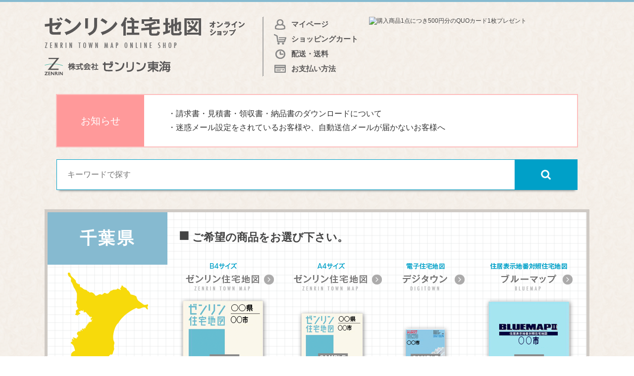

--- FILE ---
content_type: text/html; charset=EUC-JP
request_url: https://zenrintokai-shop.jp/?mode=f16
body_size: 6757
content:
<!DOCTYPE html PUBLIC "-//W3C//DTD XHTML 1.0 Transitional//EN" "http://www.w3.org/TR/xhtml1/DTD/xhtml1-transitional.dtd">
<html xmlns:og="http://ogp.me/ns#" xmlns:fb="http://www.facebook.com/2008/fbml" xmlns:mixi="http://mixi-platform.com/ns#" xmlns="http://www.w3.org/1999/xhtml" xml:lang="ja" lang="ja" dir="ltr">
<head>
<meta http-equiv="content-type" content="text/html; charset=euc-jp" />
<meta http-equiv="X-UA-Compatible" content="IE=edge,chrome=1" />
<title>千葉 - ゼンリン住宅地図オンラインショップ【全国対応／送料無料＆購入特典付】</title>
<meta name="Keywords" content="千葉,ゼンリン地図,ゼンリン住宅地図,ブルーマップ,デジタウン" />
<meta name="Description" content="全国のゼンリン住宅地図（ゼンリン地図）やブルーマップ、デジタウンを購入することが可能です。送料無料・特典もご用意しております。 ゼンリン住宅地図オンラインショップは、株式会社ゼンリン東海が運営するゼンリン地図・ゼンリン住宅地図の購入・販売を専門に行うネットショップです。" />
<meta name="Author" content="" />
<meta name="Copyright" content="ゼンリン東海" />
<meta http-equiv="content-style-type" content="text/css" />
<meta http-equiv="content-script-type" content="text/javascript" />
<link rel="stylesheet" href="https://img20.shop-pro.jp/PA01324/142/css/7/index.css?cmsp_timestamp=20260106142704" type="text/css" />

<link rel="alternate" type="application/rss+xml" title="rss" href="https://zenrintokai-shop.jp/?mode=rss" />
<link rel="alternate" media="handheld" type="text/html" href="https://zenrintokai-shop.jp/?mode=f16" />
<link rel="shortcut icon" href="https://img20.shop-pro.jp/PA01324/142/favicon.ico?cmsp_timestamp=20241018090814" />
<script type="text/javascript" src="//ajax.googleapis.com/ajax/libs/jquery/1.7.2/jquery.min.js" ></script>
<meta property="og:title" content="千葉 - ゼンリン住宅地図オンラインショップ【全国対応／送料無料＆購入特典付】" />
<meta property="og:description" content="全国のゼンリン住宅地図（ゼンリン地図）やブルーマップ、デジタウンを購入することが可能です。送料無料・特典もご用意しております。 ゼンリン住宅地図オンラインショップは、株式会社ゼンリン東海が運営するゼンリン地図・ゼンリン住宅地図の購入・販売を専門に行うネットショップです。" />
<meta property="og:url" content="https://zenrintokai-shop.jp?mode=f16" />
<meta property="og:site_name" content="ゼンリン住宅地図オンラインショップ【全国対応／送料無料＆購入特典付】" />
<meta name="google-site-verification" content="6gcSWbCxZn5odWo39fAKOwwA506TcTE-ZTboCmj5txo" />
<meta name="google-site-verification" content="MZx1c2tNX1DbN77TYChmz5BZ0IVrUavUFVcqR4fw80k" />
<meta name="google-site-verification" content="_ENA2r3b-pb5-ez6_qhUoCsx9BkkltiZGklBZxgB2wg" />
<script>
  (function(i,s,o,g,r,a,m){i['GoogleAnalyticsObject']=r;i[r]=i[r]||function(){
  (i[r].q=i[r].q||[]).push(arguments)},i[r].l=1*new Date();a=s.createElement(o),

  m=s.getElementsByTagName(o)[0];a.async=1;a.src=g;m.parentNode.insertBefore(a,m)
  })(window,document,'script','//www.google-analytics.com/analytics.js','ga');

ga('create', 'UA-74314548-1','auto',{'allowLinker':true});
ga('require', 'linker');
ga('linker:autoLink', ['zenrintokai-shop.jp', 'shop-pro.jp']);
ga('send', 'pageview');
</script>

<!-- Global site tag (gtag.js) - Google Ads: 927060356 -->
<script async src="https://www.googletagmanager.com/gtag/js?id=AW-927060356"></script>
<script>
  window.dataLayer = window.dataLayer || [];
  function gtag(){dataLayer.push(arguments);}
  gtag('js', new Date());

  gtag('config', 'AW-927060356');
  gtag('config', 'G-WR22RN92WY',{'debug_mode':true});
</script>

<script async src="https://s.yimg.jp/images/listing/tool/cv/ytag.js"></script>
<script>
window.yjDataLayer = window.yjDataLayer || [];
function ytag() { yjDataLayer.push(arguments); }
ytag({"type":"ycl_cookie"});
</script>

<link rel="stylesheet" href="https://maxcdn.bootstrapcdn.com/font-awesome/4.6.3/css/font-awesome.min.css">

<script async src="https://file001.shop-pro.jp/PA01324/142/js/script.js"></script>

<script>
    (function(w,d,t,r,u)
    {
        var f,n,i;
        w[u]=w[u]||[],f=function()
        {
            var o={ti:"343142850", enableAutoSpaTracking: true};
            o.q=w[u],w[u]=new UET(o),w[u].push("pageLoad")
        },
        n=d.createElement(t),n.src=r,n.async=1,n.onload=n.onreadystatechange=function()
        {
            var s=this.readyState;
            s&&s!=="loaded"&&s!=="complete"||(f(),n.onload=n.onreadystatechange=null)
        },
        i=d.getElementsByTagName(t)[0],i.parentNode.insertBefore(n,i)
    })
    (window,document,"script","//bat.bing.com/bat.js","uetq");
</script>
<script>
   // Add this script right after your base UET tag code
   window.uetq = window.uetq || [];
   window.uetq.push('set', { 'pid': { 
      'em': 'contoso@example.com', // Replace with the variable that holds the user's email address. 
      'ph': '+14250000000', // Replace with the variable that holds the user's phone number. 
   } });
</script>
<script>
  var Colorme = {"page":"free16","shop":{"account_id":"PA01324142","title":"\u30bc\u30f3\u30ea\u30f3\u4f4f\u5b85\u5730\u56f3\u30aa\u30f3\u30e9\u30a4\u30f3\u30b7\u30e7\u30c3\u30d7\u3010\u5168\u56fd\u5bfe\u5fdc\uff0f\u9001\u6599\u7121\u6599\uff06\u8cfc\u5165\u7279\u5178\u4ed8\u3011"},"basket":{"total_price":0,"items":[]},"customer":{"id":null}};

  (function() {
    function insertScriptTags() {
      var scriptTagDetails = [];
      var entry = document.getElementsByTagName('script')[0];

      scriptTagDetails.forEach(function(tagDetail) {
        var script = document.createElement('script');

        script.type = 'text/javascript';
        script.src = tagDetail.src;
        script.async = true;

        if( tagDetail.integrity ) {
          script.integrity = tagDetail.integrity;
          script.setAttribute('crossorigin', 'anonymous');
        }

        entry.parentNode.insertBefore(script, entry);
      })
    }

    window.addEventListener('load', insertScriptTags, false);
  })();
</script>

<script async src="https://www.googletagmanager.com/gtag/js?id=G-WR22RN92WY"></script>
<script>
  window.dataLayer = window.dataLayer || [];
  function gtag(){dataLayer.push(arguments);}
  gtag('js', new Date());
  
      gtag('config', 'G-WR22RN92WY', (function() {
      var config = {};
      if (Colorme && Colorme.customer && Colorme.customer.id != null) {
        config.user_id = Colorme.customer.id;
      }
      return config;
    })());
  
  </script></head>
<body>
<meta name="colorme-acc-payload" content="?st=1&pt=11016&ut=0&at=PA01324142&v=20260130155141&re=&cn=a0e6e4fa0f8eae76edf64171549bc1dc" width="1" height="1" alt="" /><script>!function(){"use strict";Array.prototype.slice.call(document.getElementsByTagName("script")).filter((function(t){return t.src&&t.src.match(new RegExp("dist/acc-track.js$"))})).forEach((function(t){return document.body.removeChild(t)})),function t(c){var r=arguments.length>1&&void 0!==arguments[1]?arguments[1]:0;if(!(r>=c.length)){var e=document.createElement("script");e.onerror=function(){return t(c,r+1)},e.src="https://"+c[r]+"/dist/acc-track.js?rev=3",document.body.appendChild(e)}}(["acclog001.shop-pro.jp","acclog002.shop-pro.jp"])}();</script><div id="alltrack">
   <div id="background">
      <div id="wrap">

         
         <header>
            <div class="inner clearfix">
               <div class="logo">
                  <h1><a href="/"><span>ゼンリン住宅地図オンラインショップ</span></a></h1>
                  <h2><span>株式会社ゼンリン東海</span></h2>
               </div>
               <ul class="page_links">
                  <li class="mypage"><a href="https://zenrintokai-shop.jp/?mode=myaccount">マイページ</a></li>
                  <li class="cart"><a href="https://zenrintokai-shop.jp/cart/proxy/basket?shop_id=PA01324142&shop_domain=zenrintokai-shop.jp">ショッピングカート</a></li>
                  <li class="postage"><a href="?tid=4&mode=f55#about_delivery">配送・送料</a></li>
                  <li class="payment"><a href="?tid=4&mode=f55#about_payment">お支払い方法</a></li>
               </ul>
               <div class="present">
                  <img src="https://file001.shop-pro.jp/PA01324/142/img/header_present.avif" width="445" height="136" alt="購入商品1点につき500円分のQUOカード1枚プレゼント">
               </div>
            </div>
         </header>
          <div class="fees_revised">
             <div class="caption">お知らせ</div>
             <div class="link">
                <ul>
                  <li>
                    <div class="title">
                       
                       
                       
                       
                       
                       
                                     
                      <a href="http://zenrintokai-shop.jp/?tid=4&mode=f69#caption_download">・請求書・見積書・領収書・納品書のダウンロードについて</a><br>
                      <a href="http://zenrintokai-shop.jp/?tid=4&mode=f69#caption2">・迷惑メール設定をされているお客様や、自動送信メールが届かないお客様へ</a>
                       
                    </div>
                    <!-- <div class="date">
                       2022/07/27
                    </div> -->
                  </li>
                </ul>
             </div>
          </div>
                  <!--<div class="noreturn">
                     お客様都合の返品・返金・交換はお受けできませんので、あらかじめご了承ください。
                 </div>-->	
          <div class="search">
             <form role="search" action="https://zenrintokai-shop.jp/"  method="GET">
                <input type="hidden" name="mode" value="srh" />
                <input class="search_text" type="text" name="keyword" placeholder="キーワードで探す" />
                <input class="img" type="submit" value="" />
             </form>
          </div>
               </div>
                        <div id="next_content" class="clearfix">
                  <div id="next_left">
                     <div class="side_area">
                        <div class="inner">
                              <div class="title">千葉県</div>
                              <div class="img">
                                 <img src="https://file001.shop-pro.jp/PA01324/142/img/47/chiba.png" alt="千葉">
                              </div>
                        </div>
                     </div>
                     <div class="next_side">
                                                
                        <div class="side_binder">
   <a href="?pid=95768904"><span>住宅地図専用バインダー</span></a>
</div>

<ul class="side_products_category">
   <li class="b4">
      <a href="?tid=4&mode=f1">
         <div class="image"><img src="https://file001.shop-pro.jp/PA01324/142/img/side_b4.png" alt="B4サイズ"></div>
         <div class="text">
            ゼンリン住宅地図<br>B4サイズ
         </div>
      </a>
   </li>
   <li class="a4">
      <a href="?tid=4&mode=f2">
         <div class="image"><img src="https://file001.shop-pro.jp/PA01324/142/img/side_a4.png" alt="B4サイズ"></div>
         <div class="text">
            ゼンリン住宅地図<br>A4サイズ
         </div>
      </a>
   </li>
   <li class="dt">
      <a href="?tid=4&mode=f3">
         <div class="image"><img src="https://file001.shop-pro.jp/PA01324/142/img/side_dt.png" alt="B4サイズ"></div>
         <div class="text">
            デジタウン
         </div>
      </a>
   </li>
   <li class="bm">
      <a href="?tid=4&mode=f54">
         <div class="image"><img src="https://file001.shop-pro.jp/PA01324/142/img/side_bm.png" alt="B4サイズ"></div>
         <div class="text">
            ブルーマップ
         </div>
      </a>
   </li>
</ul>


                        <!--<div class="side_over10">
                           <a href="https://zrtk.shop-pro.jp/customer/inquiries/new"></a>
                        </div>-->                        
                        <ul class="side_nav">
   <li><a href="?tid=4&amp;mode=f55">購入の流れ</a></li>
   <li><a href="?tid=4&amp;mode=f56">よくある質問</a></li>
   <li><a href="?tid=4&amp;mode=f55#about_return">返品・交換</a></li>
   <li><a href="?tid=4&amp;mode=f58">会社案内</a></li>
</ul>

<ul class="side_article">
   <li>2026.1.30<br />
皆様こんにちは。<br />
２０２６年２月出版情報をアップいたしました。２月中に順次出版していきますので、ご注文時期によってはまだ出版していない場合がございます。あらかじめご了承ください。
<br />皆様のご利用を心よりお待ちしております。<br />
</li>
</ul>

<div class="side_award">
   <img src="https://file001.shop-pro.jp/PA01324/142/img/sidebar_award2018.png" alt="カラーミショップ大賞優秀賞">
</div>                     </div>
                  </div>
                  <div id="next_right">
                  
                     <div class="area_category">
                        <div class="inner">
                           <p><span>■</span>ご希望の商品をお選び下さい。</p>
                           <ul class="clearfix">
                              <li class="b4map"><a href="?mode=cate&cbid=1995765&csid=1"><img src="https://file001.shop-pro.jp/PA01324/142/img/area_b4map.png" alt="B4サイズ ゼンリン住宅地図"></a></li>
                              <li class="a4map"><a href="?mode=cate&cbid=1995765&csid=2"><img src="https://file001.shop-pro.jp/PA01324/142/img/area_a4map.png" alt="A4サイズ ゼンリン住宅地図"></a></li>
                              <li class="digitown"><a href="?mode=cate&cbid=1995765&csid=3"><img src="https://file001.shop-pro.jp/PA01324/142/img/area_digitown.png" alt="電子住宅地図 デジタウン"></a></li>
                              <li class="bluemap"><a href="?mode=cate&cbid=1995765&csid=4"><img src="https://file001.shop-pro.jp/PA01324/142/img/area_bluemap.png" alt="住居表示地番対照住宅地図"></a></li>
                           </ul>
                        </div>
                     </div>
                     
                     
                                                                     <div class="area_list">
                              <div class="inner">
                                 <div class="map">
                                    <p><span>■</span>ご希望のエリアをお選び下さい。</p>
                                    <dl class="kyushu">
                                       <dt><img src="https://file001.shop-pro.jp/PA01324/142/img/area_kyushu.png" alt="九州地方"></dt>
                                       <dd>
                                          <ul class="clearfix">
                                             <li><a href="?mode=f43">佐賀</a></li>
                                             <li><a href="?mode=f44">福岡</a></li>
                                             <li><a href="?mode=f45">長崎</a></li>
                                             <li><a href="?mode=f46">大分</a></li>
                                             <li><a href="?mode=f47">熊本</a></li>
                                             <li><a href="?mode=f48">宮崎</a></li>
                                             <li><a href="?mode=f49">鹿児島</a></li>
                                          </ul>
                                       </dd>
                                    </dl>
                                    <dl class="chugoku">
                                       <dt><img src="https://file001.shop-pro.jp/PA01324/142/img/area_chugoku.png" alt="中国地方"></dt>
                                       <dd>
                                          <ul class="clearfix">
                                             <li><a href="?mode=f34">鳥取</a></li>
                                             <li><a href="?mode=f35">岡山</a></li>
                                             <li><a href="?mode=f36">島根</a></li>
                                             <li><a href="?mode=f37">広島</a></li>
                                             <li><a href="?mode=f38">山口</a></li>
                                          </ul>
                                       </dd>
                                    </dl>
                                    <dl class="okinawa">
                                       <dt><img src="https://file001.shop-pro.jp/PA01324/142/img/area_okinawa.png" alt="沖縄地方"></dt>
                                       <dd>
                                          <ul class="clearfix">
                                             <li><a href="?mode=f50">沖縄</a></li>
                                          </ul>
                                       </dd>
                                    </dl>
                                    <dl class="chubu">
                                       <dt><img src="https://file001.shop-pro.jp/PA01324/142/img/area_chubu.png" alt="中部地方"></dt>
                                       <dd>
                                          <ul class="clearfix">
                                             <li><a href="?mode=f18">富山</a></li>
                                             <li><a href="?mode=f19">新潟</a></li>
                                             <li><a href="?mode=f20">石川</a></li>
                                             <li><a href="?mode=f21">長野</a></li>
                                             <li><a href="?mode=f22">福井</a></li>
                                             <li><a href="?mode=f23">山梨</a></li>
                                             <li><a href="?mode=f24">岐阜</a></li>
                                             <li><a href="?mode=f25">静岡</a></li>
                                             <li><a href="?mode=f26">愛知</a></li>
                                          </ul>
                                       </dd>
                                    </dl>
                                    <dl class="hokkaido">
                                       <dt><img src="https://file001.shop-pro.jp/PA01324/142/img/area_hokkaido.png" alt="北海道地方"></dt>
                                       <dd>
                                          <ul class="clearfix">
                                             <li><a href="?mode=f4">北海道</a></li>
                                          </ul>
                                       </dd>
                                    </dl>
                                    <dl class="shikoku">
                                       <dt><img src="https://file001.shop-pro.jp/PA01324/142/img/area_shikoku.png" alt="四国地方"></dt>
                                       <dd>
                                          <ul class="clearfix">
                                             <li><a href="?mode=f39">愛媛</a></li>
                                             <li><a href="?mode=f40">香川</a></li>
                                             <li><a href="?mode=f41">高知</a></li>
                                             <li><a href="?mode=f42">徳島</a></li>
                                          </ul>
                                       </dd>
                                    </dl>
                                    <dl class="kinki">
                                       <dt><img src="https://file001.shop-pro.jp/PA01324/142/img/area_kinki.png" alt="近畿地方"></dt>
                                       <dd>
                                          <ul class="clearfix">
                                             <li><a href="?mode=f27">兵庫</a></li>
                                             <li><a href="?mode=f28">京都</a></li>
                                             <li><a href="?mode=f29">滋賀</a></li>
                                             <li><a href="?mode=f30">大阪</a></li>
                                             <li><a href="?mode=f31">奈良</a></li>
                                             <li><a href="?mode=f32">三重</a></li>
                                             <li><a href="?mode=f33">和歌山</a></li>
                                          </ul>
                                       </dd>
                                    </dl>
                                    <dl class="tohoku">
                                       <dt><img src="https://file001.shop-pro.jp/PA01324/142/img/area_tohoku.png" alt="東北地方"></dt>
                                       <dd>
                                          <ul class="clearfix">
                                             <li><a href="?mode=f5">青森</a></li>
                                             <li><a href="?mode=f6">岩手</a></li>
                                             <li><a href="?mode=f7">秋田</a></li>
                                             <li><a href="?mode=f8">宮城</a></li>
                                             <li><a href="?mode=f9">山形</a></li>
                                             <li><a href="?mode=f10">福島</a></li>
                                          </ul>
                                       </dd>
                                    </dl>
                                    <dl class="kanto">
                                       <dt><img src="https://file001.shop-pro.jp/PA01324/142/img/area_kanto.png" alt="関東地方"></dt>
                                       <dd>
                                          <ul class="clearfix">
                                             <li><a href="?mode=f11">群馬</a></li>
                                             <li><a href="?mode=f12">栃木</a></li>
                                             <li><a href="?mode=f13">埼玉</a></li>
                                             <li><a href="?mode=f14">茨城</a></li>
                                             <li><a href="?mode=f15">東京</a></li>
                                             <li><a href="?mode=f16">千葉</a></li>
                                             <li><a href="?mode=f17">神奈川</a></li>
                                          </ul>
                                       </dd>
                                    </dl>
                                 </div>
                              </div>
                           </div>
                     </div>
                  </div>      </div>
   </div>
</div>

<div class="pegetop">
   <a href="#alltrack"><img src="https://file001.shop-pro.jp/PA01324/142/img/pagetop.png" aly="TOP"></a>
</div>
<footer>
   <div class="inner clearfix">
      <div class="left">
         <ul class="page_links">
            <li class="mypage"><a href="https://zenrintokai-shop.jp/?mode=myaccount">マイページ</a></li>
            <li class="cart"><a href="https://zenrintokai-shop.jp/cart/proxy/basket?shop_id=PA01324142&shop_domain=zenrintokai-shop.jp">ショッピングカート</a></li>
            <li class="postage"><a href="?tid=4&mode=f55#about_delivery">配送・送料</a></li>
            <li class="payment"><a href="?tid=4&mode=f55#about_payment">お支払い方法</a></li>
         </ul>
         <div class="footernav">
            <div class="inner">
               <ul>
                  <li>・<a href="https://zenrintokai-shop.jp/?mode=privacy">プライバシーポリシー</a></li>
                  <li>・<a href="?tid=4&mode=f55#about_law">特定商取引法に基づく表記</a></li>
                  <li>・<a href="?tid=4&mode=f58">会社案内</a></li>
                  <li>・<a href="https://zrtk.shop-pro.jp/customer/inquiries/new">お問合わせ</a></li>
                  <li>・<a href="http://zenrintokai-shop.jp/?tid=4&mode=f64">サイトマップ</a></li>
               </ul>
            </div>
         </div>
      </div>
      <div class="detail">
         <dl class="top">
            <dt><img src="https://file001.shop-pro.jp/PA01324/142/img/footer_freedial.gif" alt="0120-066993"></dt>
            <dd>営業時間／9：00&#12316;17：00　定休日／土日祝</dd>
         </dl>
         <dl class="bottom">
            <dt><img src="https://file001.shop-pro.jp/PA01324/142/img/footer_logo.gif" alt="株式会社ゼンリン東海"></dt>
         </dl>
      </div>
   </div>
</footer>
<div id="scroll-hide"><img src="https://file001.shop-pro.jp/PA01324/142/img/side_quo.avif" width="63" height="476" alt="QUOカードプレゼント"></div>



<script>
$(function(){
// #で始まるアンカーをクリックした場合に処理
$('a[href^=#]').click(function() {
// スクロールの速度
var speed = 800; // ミリ秒
// アンカーの値取得
var href= $(this).attr("href");
// 移動先を取得
var target = $(href == "#" || href == "" ? 'html' : href);
// 移動先を数値で取得
var position = target.offset().top;
// スムーススクロール
$('body,html').animate({scrollTop:position}, speed, 'swing');
return false;
});
});
</script>
<script type="text/javascript">
$(function() {
var topBtn = $('#scroll-hide');  
topBtn.hide();
$(window).scroll(function () {
if ($(this).scrollTop() > 170) {
   topBtn.fadeIn();
} else {
   topBtn.fadeOut();
}
});
});
</script>

<script>
ytag({
"type":"yss_retargeting",
"config": {
"yahoo_ss_retargeting_id": "1000283816",
"yahoo_sstag_custom_params": {
}
}
});
</script>


</body>
</html><script type="text/javascript" src="https://zenrintokai-shop.jp/js/cart.js" ></script>
<script type="text/javascript" src="https://zenrintokai-shop.jp/js/async_cart_in.js" ></script>
<script type="text/javascript" src="https://zenrintokai-shop.jp/js/product_stock.js" ></script>
<script type="text/javascript" src="https://zenrintokai-shop.jp/js/js.cookie.js" ></script>
<script type="text/javascript" src="https://zenrintokai-shop.jp/js/favorite_button.js" ></script>
</body></html>

--- FILE ---
content_type: text/css
request_url: https://img20.shop-pro.jp/PA01324/142/css/7/index.css?cmsp_timestamp=20260106142704
body_size: 39962
content:
.clearfix{*zoom:1}.clearfix:before,.clearfix:after{display:table;line-height:0;content:""}.clearfix:after{clear:both}

ul { list-style: none; }
ul,li,ol,dl,dt,dd { 
   margin: 0; 
   padding: 0; 
}
li {
       line-height: 20px;
}
img {
      vertical-align: middle;
}
a {
        text-decoration: none;
}
a:hover {
        text-decoration: underline;
}
a:hover img { 
   filter: alpha(opacity=80); 
   -ms-filter: "alpha(opacity=80)"; 
   -moz-opacity: 0.8; 
   -khtml-opacity: 0.8; 
   opacity: 0.8; 
}
* { font-family: "Open Sans", "Helvetica Neue", Helvetica, "Arial", "游ゴシック", YuGothic, "ヒラギノ角ゴ ProN W3", "Hiragino Kaku Gothic ProN", "メイリオ", Meiryo, sans-serif; }
dt{ font-weight: normal; }

body {
   background: url(https://file001.shop-pro.jp/PA01324/142/img/body.gif);
   color: #444;
   font-size: 12px;
   margin: 0;
   font-weight: 500;
   min-width: 1200px;
}

header {
   border-top: 4px solid #87bbd0;
}

header .inner {
   width: 1100px;
   margin: 0 auto;
   padding: 30px 0 0;
}

header h1 {
   background: url(https://file001.shop-pro.jp/PA01324/142/img/logo.png) no-repeat;
   width: 404px;
   height: 63px;
   margin: 0 0 20px;
}

header h1 a {
   display: block;
   width: 100%;
   height: 100%;
}

header h1 span {
   display: none;
}

header h2 {
   background: url(https://file001.shop-pro.jp/PA01324/142/img/logo_zenrin-tokai.png) no-repeat;
   width: 254px;
   height: 35px;
   margin: 0;
}

header h2 a {
   display: block;
   width: 100%;
   height: 100%;
}

header h2 span {
   display: none;
}

header .logo {
   width: 440px;
   float: left;
}

.page_links {
   width: 215px;
   float: left;
   background: url(https://file001.shop-pro.jp/PA01324/142/img/header_line.gif) repeat-y left;
}

.page_links li {
   margin: 0 0 0 23px;
   font-weight: bold;
   font-size: 15px;
}

.page_links li a {
   margin: 0;
   color: #595757;
   padding: 5px 0 5px 35px;
   display: block;
}

.page_links li a:hover {
   color: #00a0c8;
   text-decoration: none;
}

.page_links li.mypage a {
   background: url(https://file001.shop-pro.jp/PA01324/142/img/icon_mypage.png) no-repeat 2px center;
}
.page_links li.mypage a:hover {
   background: url(https://file001.shop-pro.jp/PA01324/142/img/icon_mypage-b.png) no-repeat 2px center;
}

.page_links li.cart a {
   background: url(https://file001.shop-pro.jp/PA01324/142/img/icon_cart.png) no-repeat left center;
}
.page_links li.cart a:hover {
   background: url(https://file001.shop-pro.jp/PA01324/142/img/icon_cart-b.png) no-repeat left center;
}

.page_links li.postage a {
   background: url(https://file001.shop-pro.jp/PA01324/142/img/icon_postage.png) no-repeat 3px center;
}
.page_links li.postage a:hover {
   background: url(https://file001.shop-pro.jp/PA01324/142/img/icon_postage-b.png) no-repeat 3px center;
}

.page_links li.payment a {
   background: url(https://file001.shop-pro.jp/PA01324/142/img/icon_payment.png) no-repeat 1px center;
}
.page_links li.payment a:hover {
   background: url(https://file001.shop-pro.jp/PA01324/142/img/icon_payment-b.png) no-repeat 1px center;
}

header .present {
   width: 445px;
   float: left;
}

footer {
   background: #fff;
   padding: 30px 0;
   border-top: 1px solid #d9d6d0;
}

footer .inner {
   width: 1100px;
   margin: 0 auto;
}

footer .page_links {
   background: none;
   width: 100%;
   float: none;
}

footer .page_links li {
   margin: 0 23px 0 0;
   display: inline-block;
}

footer .footernav ul {
   padding: 75px 0 0;
}

footer .footernav ul li {
   display: inline-block;
   padding: 0 20px 0 0;
}

footer .footernav ul li a {
   color: #807f7f;
}

footer .inner .left {
   padding: 0px 0 0;
   width: 620px;
   float: left;
}

footer .inner .detail {
   width: 480px;
   float: left;
   text-align: right;
   padding: 0px 0 0;
}

footer .inner .detail dl.top dd {
   padding: 10px 0 20px;
}

footer .inner .detail dl.bottom dd {
   line-height: 22px;
   padding: 5px 0 0;
}

#scroll-hide {
   position: fixed;
   top: 30px;
   right: 10px;
}

.area_list {
   background: url(https://file001.shop-pro.jp/PA01324/142/img/top_products_pattern.gif);
   padding: 6px;
   position: relative;
}

.area_list:before,
.area_list:after {
   z-index: -1;
   position: absolute;
   content: "";
   bottom: 14px;
   left: 22px;
   width: 100%;
   top: 80%;
   max-width: 410px;
   background: #777;
   -webkit-box-shadow: 0 15px 9px #aaa;
   -moz-box-shadow: 0 15px 9px #aaa;
   box-shadow: 0 15px 9px #aaa;
   -webkit-transform: rotate(-0.9deg);
   -moz-transform: rotate(-0.9deg);
   -o-transform: rotate(-0.9deg);
   -ms-transform: rotate(-0.9deg);
   transform: rotate(-0.9deg);
}

.area_list:after {
   -webkit-transform: rotate(0.9deg);
   -moz-transform: rotate(0.9deg);
   -o-transform: rotate(0.9deg);
   -ms-transform: rotate(0.9deg);
   transform: rotate(0.9deg);
   right: 22px;
   left: auto;
}

.area_list .inner {
   background: url(https://file001.shop-pro.jp/PA01324/142/img/top_area_back.gif);
}

.area_list .inner .map {
   min-height: 560px;
   background: url(https://file001.shop-pro.jp/PA01324/142/img/japan_map.png) no-repeat 5px top;
}

.area_list .inner .map p {
   margin: 0;
   font-size: 22px;
   font-weight: bold;
   padding: 25px;
   color: #;
}

.area_list .inner .map p span {
   display: inline-block;
   padding: 0 5px 0 0;
   font-size: 36px;
}

.area_list dl dt {
   padding: 0 0 10px;
   text-align: center;
}

.area_list dl dd ul li {
   width: 74px;
   text-align: center;
   color: #fff;
   font-size: 18px;
   margin: 0 1px 1px 1px;
}

.area_list dl dd ul li a {
   color: #fff;
   display: block;
   width: 70px;
   height: 100%;
   padding: 2px 0;
   text-decoration: none;
   background: #717070;
   border-radius: 10px;
}

.area_list dl dd ul li a:hover {
   background: #fff;
   color: #717070;
}

/* 九州地方 */
.area_list dl.kyushu {
   width: 152px;
   position: absolute;
   top: 88px;
   left: 33px;
}
.area_list dl.kyushu dd ul li {
   float: left;
}
.area_list dl.kyushu dd ul li a {
   border: 2px solid #7ec1ff;
}

/* 中国地方 */
.area_list dl.chugoku {
   width: 83px;
   position: absolute;
   top: 88px;
   left: 233px;
}
.area_list dl.chugoku dd ul {
   width: 74px;
   margin: 0 auto;
}
.area_list dl.chugoku dd ul li a {
   border: 2px solid #9ac262;
}

/* 沖縄地方 */
.area_list dl.okinawa {
   width: 82px;
   position: absolute;
   top: 255px;
   left: 67px;
}
.area_list dl.okinawa dd ul {
   width: 74px;
   margin: 0 auto;
}
.area_list dl.okinawa dd ul li a {
   border: 2px solid #90a7b8;
}

/* 中部地方 */
.area_list dl.chubu {
   width: 152px;
   position: absolute;
   top: 88px;
   left: 354px;
}
.area_list dl.chubu dd ul li {
   float: left;
}
.area_list dl.chubu dd ul li a {
   border: 2px solid #fcb66c;
}

/* 北海道地方 */
.area_list dl.hokkaido {
   width: 104px;
   position: absolute;
   top: 31px;
   left: 514px;
}
.area_list dl.hokkaido dd ul {
   width: 74px;
   margin: 0 auto;
}
.area_list dl.hokkaido dd ul li a {
   border: 2px solid #ccb6d5;
}

/* 四国地方 */
.area_list dl.shikoku {
   width: 152px;
   position: absolute;
   top: 450px;
   left: 182px;
}
.area_list dl.shikoku dd ul li {
   float: left;
}
.area_list dl.shikoku dd ul li a {
   border: 2px solid #83d2c0;
}

/* 近畿地方 */
.area_list dl.kinki {
   width: 228px;
   position: absolute;
   top: 422px;
   left: 397px;
}
.area_list dl.kinki dd ul li {
   float: left;
}
.area_list dl.kinki dd ul li a {
   border: 2px solid #c8bb9c;
}

/* 東北地方 */
.area_list dl.tohoku {
   width: 152px;
   position: absolute;
   top: 218px;
   left: 678px;
}
.area_list dl.tohoku dd ul li {
   float: left;
}
.area_list dl.tohoku dd ul li a {
   border: 2px solid #ebacd2;
}

/* 関東地方 */
.area_list dl.kanto {
   width: 152px;
   position: absolute;
   top: 364px;
   left: 678px;
}
.area_list dl.kanto dd ul li {
   float: left;
}
.area_list dl.kanto dd ul li a {
   border: 2px solid #f7da0b;
}

.pegetop {
   width: 1100px;
   margin: 0 auto;
   text-align: right;
}

#next_content {
   width: 1100px;
   margin: 0 auto;
   padding: 15px 0 30px;
}

.side_nav {
   border: 1px solid #c8c9c9;
   background: #fff;
   margin: 0 0 25px;
   position: relative;
}

.side_nav:before,
.side_nav:after {
   z-index: -1;
   position: absolute;
   content: "";
   bottom: 14px;
   left: 9px;
   width: 100%;
   top: 80%;
   max-width: 108px;
   background: #777;
   -webkit-box-shadow: 0 15px 9px #aaa;
   -moz-box-shadow: 0 15px 9px #aaa;
   box-shadow: 0 15px 9px #aaa;
   -webkit-transform: rotate(-4deg);
   -moz-transform: rotate(-4deg);
   -o-transform: rotate(-4deg);
   -ms-transform: rotate(-4deg);
   transform: rotate(-4deg);
}

.side_nav:after {
   -webkit-transform: rotate(4deg);
   -moz-transform: rotate(4deg);
   -o-transform: rotate(4deg);
   -ms-transform: rotate(4deg);
   transform: rotate(4deg);
   right: 9px;
   left: auto;
}

.side_nav li {
   font-size: 15px;
   font-weight: bold;
   background: url(https://file001.shop-pro.jp/PA01324/142/img/side_arrow.gif) no-repeat 180px center;
}

.side_nav li+li {
   border-top: 1px dotted #b5b5b6;
}

.side_nav li a {
   color: #727171;
   display: block;
   width: 202px;
   height: 100%;
   padding: 12px 0 12px 12px;
}

.side_nav li a:hover {
   text-decoration: none;
   color: #00A0C8;
}

#next_left {
   width: 240px;
   float: left;
}

#next_right {
   width: 860px;
   float: left;
}

.side_products {
   background: url(https://file001.shop-pro.jp/PA01324/142/img/top_products_pattern.gif);
   padding: 6px;
   position: relative;
   margin-bottom: 25px;
}

.side_products:before {
   z-index: -1;
   position: absolute;
   content: "";
   bottom: 15px;
   left: 10px;
   width: 100%;
   top: 80%;
   max-width: 300px;
   background: #777;
   -webkit-box-shadow: 0 15px 10px #999;
   -moz-box-shadow: 0 15px 10px #999;
   box-shadow: 0 15px 10px #999;
   -webkit-transform: rotate(-2deg);
   -moz-transform: rotate(-2deg);
   -o-transform: rotate(-2deg);
   -ms-transform: rotate(-2deg);
   transform: rotate(-2deg);
}

.side_products .inner {
   background: url(https://file001.shop-pro.jp/PA01324/142/img/top_area_back.gif);
   position: relative;
   z-index: 10;
   width: 106%;
}

.next_side {
   width: 216px;
}

.side_products .title {
   background: #86bad0;
}

.side_products .title dt {
   text-align: center;
   }

.side_products .title dt span {
   display: inline-block;
   background: #4688aa;
   color: #fff;
   text-align: center;
   font-size: 16px;
   padding: 5px 17px;
   font-weight: bold;
   letter-spacing: 0.1em;
}

.side_products .title dd {
   font-size: 24px;
   font-weight: bold;
   color: #fff;
   text-align: center;
   padding: 0 0 10px;
}

.side_products .title dd p {
   margin: 0;
   padding: 15px 0 3px;
   letter-spacing: 0.05em;
}

.side_products .img {
   text-align: center;
   display: table-cell;
   vertical-align: middle;
   height: 270px;
   width: 240px;
   layout-grid-line: 270px;
}

.side_products_category {
   // border: 1px solid #86bad0;
   // background: #fff;
   margin: 0 0 25px;
   position: relative;
}

.side_products_category:before,
.side_products_category:after {
   z-index: -1;
   position: absolute;
   content: "";
   bottom: 14px;
   left: 9px;
   width: 100%;
   top: 80%;
   max-width: 108px;
   background: #777;
   -webkit-box-shadow: 0 15px 9px #aaa;
   -moz-box-shadow: 0 15px 9px #aaa;
   box-shadow: 0 15px 9px #aaa;
   -webkit-transform: rotate(-4deg);
   -moz-transform: rotate(-4deg);
   -o-transform: rotate(-4deg);
   -ms-transform: rotate(-4deg);
   transform: rotate(-4deg);
}

.side_products_category:after {
   -webkit-transform: rotate(4deg);
   -moz-transform: rotate(4deg);
   -o-transform: rotate(4deg);
   -ms-transform: rotate(4deg);
   transform: rotate(4deg);
   right: 9px;
   left: auto;
}

.side_products_category li {
   font-size: 16px;
   line-height: 21px;
   font-weight: bold;
   //background: url(https://file001.shop-pro.jp/PA01324/142/img/side_arrow2.png) no-repeat 180px center;
}

.side_products_category li+li {
   margin-top: 3px;
}

.side_products_category li a {
   color: #4899bb;
   background-color: #fff;
   display: block;
   width: 201px;
   height: 100%;
   padding: 0.3em 0 0.3em 12px;
   display: flex;
   align-items: center;
   border-left: 4px solid #65bdd1;
}

.side_products_category li.active a,
.side_products_category li.current a,
.side_products_category li a:hover {
   opacity: 1;
   background-color: #ff6767;
   color: #fff;
   border-left: 4px solid #ff6767;
   text-decoration: none;
}

.side_products_category li a .image {
   margin-right: 1em;
   width: 44px;
   text-align: center;
}

.side_products_category li.a4 a {
   padding: 0.5em 0 0.5em 12px;
}

.side_products_category li.dt a {
   padding: 1.1em 0 1.1em 12px;
}

.products_guide {
   margin: 25px 0 0;
   background: url(https://file001.shop-pro.jp/PA01324/142/img/top_products_pattern.gif);
   position: relative;
   padding: 6px;
}

.products_guide:before,
.products_guide:after {
   z-index: -1;
   position: absolute;
   content: "";
   bottom: 14px;
   left: 22px;
   width: 100%;
   top: 80%;
   max-width: 410px;
   background: #777;
   -webkit-box-shadow: 0 15px 9px #aaa;
   -moz-box-shadow: 0 15px 9px #aaa;
   box-shadow: 0 15px 9px #aaa;
   -webkit-transform: rotate(-0.9deg);
   -moz-transform: rotate(-0.9deg);
   -o-transform: rotate(-0.9deg);
   -ms-transform: rotate(-0.9deg);
   transform: rotate(-0.9deg);
}

.products_guide:after {
   -webkit-transform: rotate(0.9deg);
   -moz-transform: rotate(0.9deg);
   -o-transform: rotate(0.9deg);
   -ms-transform: rotate(0.9deg);
   transform: rotate(0.9deg);
   right: 22px;
   left: auto;
}

.products_guide > .inner {
   background: url(https://file001.shop-pro.jp/PA01324/142/img/top_area_back.gif);
}

.products_guide .inner > dl {
   width: 218px;
   float: left;
   text-align: center;
   padding: 20px 0 0;
}

.products_guide .inner > dl dd {
   font-size: 14px;
   padding: 0 0 20px;
}

.products_guide .detail {
   width: 600px;
   float: left;
   margin: 0 30px 0 0;
}

.products_guide .detail dl {
   border-bottom: 2px solid #00a0c8;
   padding: 45px 0 0;
}

.products_guide .detail dl dt {
   font-weight: bold;
   font-size: 32px;
   letter-spacing: 0.1em;
}

.products_guide .detail dl dd {
   padding: 13px 0 15px;
}

.products_guide .detail p {
   margin: 0;
   font-size: 14px;
   line-height: 22px;
   padding: 20px 0;
}

.products_guide .detail ul li {
   padding-left: 1.3em;
   text-indent: -0.7em;
}

.products_guide .detail ul li span {
   color: #00a0c8;
   font-size: 22px;
   display: inline-block;
   padding: 0 3px 0 0;
   vertical-align: bottom;
}

.products_guide .detail table {
   width: 100%;
   margin: 30px 0 10px;
}

.products_guide .detail table th {
   background: #ceebf3;
   border: 1px solid #717070;
   text-align: left;
   padding: 10px 12px;
   vertical-align: top;
}

.products_guide .detail table th.point {
   line-height: 14px;
}

.products_guide .detail table th span {
   font-size: 10px;
}

.products_guide .detail table td {
   border: 1px solid #717070;
   padding: 10px 12px;
   width: 45%;
   vertical-align: middle;
   background: #fff;
}

.products_guide .line2 .detail table td {
   width: 80%;
}

.products_guide .detail table td.top {
   vertical-align: top;
}

.products_guide .detail .caution {
   font-size: 11px;
}

.products_guide .detail .link {
   text-align: center;
   padding: 30px 0 35px;
}

.side_area {
   background: url(https://file001.shop-pro.jp/PA01324/142/img/top_products_pattern.gif);
   padding: 6px;
   position: relative;
   margin-bottom: 25px;
}

.side_area:before {
   z-index: -1;
   position: absolute;
   content: "";
   bottom: 15px;
   left: 10px;
   width: 100%;
   top: 80%;
   max-width: 300px;
   background: #777;
   -webkit-box-shadow: 0 15px 10px #999;
   -moz-box-shadow: 0 15px 10px #999;
   box-shadow: 0 15px 10px #999;
   -webkit-transform: rotate(-2deg);
   -moz-transform: rotate(-2deg);
   -o-transform: rotate(-2deg);
   -ms-transform: rotate(-2deg);
   transform: rotate(-2deg);
}

.side_area .inner {
   background: url(https://file001.shop-pro.jp/PA01324/142/img/top_area_back.gif);
   position: relative;
   z-index: 10;
   width: 106%;
}

.side_area .title {
   background: #86bad0;
   text-align: center;
   font-size: 34px;
   color: #fff;
   font-weight: bold;
   letter-spacing: 0.1em;
   padding: 30px 0;
}

.side_area .img {
   text-align: center;
   display: table-cell;
   vertical-align: middle;
   height: 250px;
   width: 240px;
   layout-grid-line: 270px;
}

.area_category {
   background: url(https://file001.shop-pro.jp/PA01324/142/img/top_products_pattern.gif);
   padding: 6px;
   position: relative;
   margin: 0 0 25px;
}

.area_category:before,
.area_category:after {
   z-index: -1;
   position: absolute;
   content: "";
   bottom: 14px;
   left: 22px;
   width: 100%;
   top: 80%;
   max-width: 410px;
   background: #777;
   -webkit-box-shadow: 0 15px 9px #aaa;
   -moz-box-shadow: 0 15px 9px #aaa;
   box-shadow: 0 15px 9px #aaa;
   -webkit-transform: rotate(-0.9deg);
   -moz-transform: rotate(-0.9deg);
   -o-transform: rotate(-0.9deg);
   -ms-transform: rotate(-0.9deg);
   transform: rotate(-0.9deg);
}

.area_category:after {
   -webkit-transform: rotate(0.9deg);
   -moz-transform: rotate(0.9deg);
   -o-transform: rotate(0.9deg);
   -ms-transform: rotate(0.9deg);
   transform: rotate(0.9deg);
   right: 22px;
   left: auto;
}

.area_category .inner {
   background: url(https://file001.shop-pro.jp/PA01324/142/img/top_area_back.gif);
}

.area_category p {
   margin: 0;
   font-size: 22px;
   font-weight: bold;
   padding: 25px;
}

.area_category p span {
   display: inline-block;
   padding: 0 5px 0 0;
   font-size: 36px;
}

.area_category ul {
   margin: 0 0 0 25px;
   padding: 10px 0 25px;
}

.area_category li {
   float: left;
}

.area_category li+li {
   margin: 0 0 0 40px;
}

.area_category li.b4map {
   width: 192px;
}

.area_category li.a4map {
   width: 178px;
}

.area_category li.digitown {
   width: 127px;
}

.area_category li.bluemap {
   width: 182px;
}

/* ############# 会社概要ページ ############# */

.about-us {
   background: url(https://file001.shop-pro.jp/PA01324/142/img/top_products_pattern.gif);
   padding: 6px;
   position: relative;
}

.about-us:before,
.about-us:after {
   z-index: -1;
   position: absolute;
   content: "";
   bottom: 14px;
   left: 22px;
   width: 100%;
   top: 80%;
   max-width: 410px;
   background: #777;
   -webkit-box-shadow: 0 15px 9px #aaa;
   -moz-box-shadow: 0 15px 9px #aaa;
   box-shadow: 0 15px 9px #aaa;
   -webkit-transform: rotate(-0.9deg);
   -moz-transform: rotate(-0.9deg);
   -o-transform: rotate(-0.9deg);
   -ms-transform: rotate(-0.9deg);
   transform: rotate(-0.9deg);
}

.about-us:after {
   -webkit-transform: rotate(0.9deg);
   -moz-transform: rotate(0.9deg);
   -o-transform: rotate(0.9deg);
   -ms-transform: rotate(0.9deg);
   transform: rotate(0.9deg);
   right: 22px;
   left: auto;
}

.about-us .inner {
   background: url(https://file001.shop-pro.jp/PA01324/142/img/top_area_back.gif);
   padding: 0 29px 30px;
}


.about-us .caption {
    background: url(https://file001.shop-pro.jp/PA01324/142/img/next_caption.png) no-repeat left 85%;
    padding: 45px 0px 0px;
    margin-bottom: 30px;
}

.about-us .caption p {
   margin: 0;
   font-size: 24px;
   font-weight: bold;
   color: #595757;
   padding: 0 0 4px 25px;
}

.company_detail {
   padding: 0 0 25px;
}

.company_detail table {
   width: 100%;
   border: 3px solid #E9E6E6;
}

.company_detail th {
   width: 25%;
   font-weight: bod;
   text-align: left;
   font-size: 14px;
   background-color: #EEF5F9;
   border-bottom: 1px solid #E2E2E2;
   padding: 14px 15px;
   vertical-align: top;
   color: #167096;
}

.company_detail td {
   width: 75%;
   text-align: left;
   font-size: 13px;
   padding: 14px 20px;
   background-color: #fff;
   border-bottom: 1px solid #E2E2E2;
}


/* ############# よくある質問ページ ############# */

.faq {
   background: url(https://file001.shop-pro.jp/PA01324/142/img/top_products_pattern.gif);
   padding: 6px;
   position: relative;
}

.faq:before,
.faq:after {
   z-index: -1;
   position: absolute;
   content: "";
   bottom: 14px;
   left: 22px;
   width: 100%;
   top: 80%;
   max-width: 410px;
   background: #777;
   -webkit-box-shadow: 0 15px 9px #aaa;
   -moz-box-shadow: 0 15px 9px #aaa;
   box-shadow: 0 15px 9px #aaa;
   -webkit-transform: rotate(-0.9deg);
   -moz-transform: rotate(-0.9deg);
   -o-transform: rotate(-0.9deg);
   -ms-transform: rotate(-0.9deg);
   transform: rotate(-0.9deg);
}

.faq:after {
   -webkit-transform: rotate(0.9deg);
   -moz-transform: rotate(0.9deg);
   -o-transform: rotate(0.9deg);
   -ms-transform: rotate(0.9deg);
   transform: rotate(0.9deg);
   right: 22px;
   left: auto;
}

.faq .inner {
   background: url(https://file001.shop-pro.jp/PA01324/142/img/top_area_back.gif);
   padding: 0 29px 30px;
}


.faq .caption {
    background: url(https://file001.shop-pro.jp/PA01324/142/img/next_caption.png) no-repeat left 85%;
    padding: 45px 0px 0px;
    margin-bottom: 30px;
}

.faq .caption p {
   margin: 0;
   font-size: 24px;
   font-weight: bold;
   color: #595757;
   padding: 0 0 4px 25px;
}

.faq_link {
   padding: 15px 0 0;
}

.faq_link li {
   float: left;
   width: 182px;
}

.faq_link li a {
   width: 178px;
   height: 100%;
   display: block;
   background-color: #4688AA;
   color: #fff;
   padding: 10px 0;
   text-align: center;
   font-size: 15px;
   font-weight: bold;
   border: 2px solid #4688AA;
}

.faq_link li a:hover {
   /* background-color: #86BAD0; */
   text-decoration: none;
   background-color: #fff;
   border: 2px solid #4688AA;
   color: #4688AA;
}

.faq_link li+li {
   margin-left: 20px;
}

.faq_list {
   padding: 0 0 30px;
}

.faq_list .title {
   /* background-color: #cae2ec; */
   font-size: 18px;
   font-weight: bold;
   margin: 45px 0 0;
   /* background: url(https://file001.shop-pro.jp/PA01324/142/img/faq_background.gif) repeat left top; */
   background-color: #EEF5F9;
   border: 1px solid #d9e5ec;
}

.faq_list .title p {
   margin: 0;
   padding: 10px 15px;
   /* color: #333; */
   /* color: #fff; */
   color: #167096;
}

.faq_list .title p span {
   padding-right: 2px;
}

.faq_list ul {
   background: #fff;
   margin: 20px auto 0;
   /* padding: 0 10px; */
   border: 1px solid #E2E2E2;
   width: 760px;
}

.faq_list li.question {
   border-top: 1px dotted  #717070;
   padding: 14px 15px 17px;
   cursor: pointer;
}

.faq_list li.question dt {
   display: table-cell;
   width: 48px;
   padding: 0 12px 0 0;
}

.faq_list li.question dd {
   display: table-cell;
   width: 668px;
   font-size: 18px;
   font-weight: bold;
   vertical-align: bottom;
   line-height: 1.6em;
}

.faq_list li.answer {
   padding: 20px 30px 25px 55px;
   display: none;
   background-color: #fefee7;
   background-image: url(https://file001.shop-pro.jp/PA01324/142/img/faq_dotted.png);
   background-repeat: repeat-x;
   background-position: left top;
}

.faq_list li.answer dt {
   display: table-cell;
   width: 47px;
   padding: 0 13px 0 0;
}

.faq_list li.answer dd {
   display: table-cell;
   width: 638px;
   font-size: 13px;
   vertical-align: top;
   padding: 10px 0 0;
}

.faq_list li.answer dd > p {
   margin: 0;
   padding: 15px 10px;
}

.faq_list li.answer dd > .space {
   padding: 15px 0 0;
}

/* ############# 買い物の流れページ ############# */


.purchase_flow,.fee_revision {
   background: url(https://file001.shop-pro.jp/PA01324/142/img/top_products_pattern.gif);
   padding: 6px;
   position: relative;
}

.purchase_flow:before,
.purchase_flow:after,
.fee_revision:before,
.fee_revision:after {
   z-index: -1;
   position: absolute;
   content: "";
   bottom: 14px;
   left: 22px;
   width: 100%;
   top: 80%;
   max-width: 410px;
   background: #777;
   -webkit-box-shadow: 0 15px 9px #aaa;
   -moz-box-shadow: 0 15px 9px #aaa;
   box-shadow: 0 15px 9px #aaa;
   -webkit-transform: rotate(-0.9deg);
   -moz-transform: rotate(-0.9deg);
   -o-transform: rotate(-0.9deg);
   -ms-transform: rotate(-0.9deg);
   transform: rotate(-0.9deg);
}

.purchase_flow:after,
.fee_revision:after {
   -webkit-transform: rotate(0.9deg);
   -moz-transform: rotate(0.9deg);
   -o-transform: rotate(0.9deg);
   -ms-transform: rotate(0.9deg);
   transform: rotate(0.9deg);
   right: 22px;
   left: auto;
}

.purchase_flow .inner,
.fee_revision .inner {
   background: url(https://file001.shop-pro.jp/PA01324/142/img/top_area_back.gif);
   padding: 0 29px 30px;
}


.purchase_flow .caption,
.fee_revision .caption {
    background: url(https://file001.shop-pro.jp/PA01324/142/img/next_caption.png) no-repeat left 85%;
    padding: 45px 0px 0px;
    margin-bottom: 30px;
}

.purchase_flow .caption p,
.fee_revision .caption p {
   margin: 0;
   font-size: 24px;
   font-weight: bold;
   color: #595757;
   padding: 0 0 4px 25px;
}

.flow_list {
   padding: 0 0 60px;
}

.flow_list .txt {
   margin: 0;
   font-weight: bold;
   font-size: 13px;
   padding: 8px 12px;
   letter-spacing: 0.05em;
   background: #e5f3f7;
   border: 1px solid #dbeaee;
}

.flow_list .txt p {
   margin: 0;
   padding: 0 0 0 1em;
   text-indent: -1em;
}

.flow_list dt {
   font-weight: bold;
   letter-spacing: 0.1em;
   font-size: 16px;
   padding: 25px 0 0;
}

.flow_list dd+dt {
   padding-top: 25px;
}

.flow_list dd {
   padding: 5px 0 0 1.4em;
   font-size: 13px;
}

.flow_list dd span {
   display: block;
   padding: 15px 0 0;
}

.delivery_detail {
   padding: 0 0 60px;
}

.delivery_detail dt {
   border-bottom: 2px dotted #717070;
   font-size: 16px;
   font-weight: bold;
   letter-spacing: 0.1em;
   padding: 0 10px 8px;
}

.delivery_detail dd+dt {
   padding-top: 30px;
}

.delivery_detail dd {
   padding: 8px 10px 0 2em;
   font-size: 13px;
   text-indent: -1em;
   letter-spacing: 0.05em;
}

.delivery_detail dd span {
   font-size: 20px;
   padding: 0 3px 0 0;
}

.delivery_detail dd strong {
   color: #f92323;
   font-weight: normal;
}

.delivery_detail .txt {
   padding: 12px 1em 0;
   font-weight: bold;
   font-size: 13px;
   letter-spacing: 0.05em;
}

.delivery_detail .txt p {
   margin: 0;
   padding: 4px 0 0 0.5em;
   text-indent: -0.5em;
   font-weight: normal
}

.delivery_detail .txt p+p {
   padding: 4px 0 0 1em;
   text-indent: -1em;
}

.payment_method {
   padding: 0 0 60px;
}

.payment_method dt {
   font-size: 16px;
   font-weight: bold;
}

.payment_method dd+dt {
   padding: 15px 0 0;
}

.payment_method dd {
   font-size: 13px;
   padding: 5px 0 0;
}

.payment_method dt span {
   font-size: 20px;
   padding: 0 3px 0 0;
}

.commercial_transactions {
   padding: 0 0 60px 0;
}

.commercial_transactions table {
   width: 100%;
   border: 3px solid #E9E6E6;
}

.commercial_transactions th {
   width: 25%;
   font-weight: bod;
   text-align: left;
   font-size: 14px;
   background-color: #EEF5F9;
   border-bottom: 1px solid #E2E2E2;
   padding: 14px 15px;
   vertical-align: top;
   color: #167096;
}

.commercial_transactions td {
   width: 75%;
   text-align: left;
   font-size: 13px;
   padding: 14px 20px;
   background-color: #fff;
   border-bottom: 1px solid #E2E2E2;
}

.commercial_transactions td span {
   color: #f92323;
}

.commercial_transactions td span.blue {
   color: #2d2dfc;
}

.returns_exchanges {
   padding: 0 0 25px;
}

.returns_exchanges p {
   margin: 0;
   font-size: 13px;
   letter-spacing: 0.05em;
}

.returns_exchanges p+p {
   padding: 15px 0 0;
}

.products_new {
   background: url(https://file001.shop-pro.jp/PA01324/142/img/top_products_pattern.gif);
   padding: 6px;
   position: relative;
}

.products_new:before,
.products_new:after {
   z-index: -1;
   position: absolute;
   content: "";
   bottom: 14px;
   left: 22px;
   width: 100%;
   top: 80%;
   max-width: 410px;
   background: #777;
   -webkit-box-shadow: 0 15px 9px #aaa;
   -moz-box-shadow: 0 15px 9px #aaa;
   box-shadow: 0 15px 9px #aaa;
   -webkit-transform: rotate(-0.9deg);
   -moz-transform: rotate(-0.9deg);
   -o-transform: rotate(-0.9deg);
   -ms-transform: rotate(-0.9deg);
   transform: rotate(-0.9deg);
}

.products_new:after {
   -webkit-transform: rotate(0.9deg);
   -moz-transform: rotate(0.9deg);
   -o-transform: rotate(0.9deg);
   -ms-transform: rotate(0.9deg);
   transform: rotate(0.9deg);
   right: 22px;
   left: auto;
}

.products_new .inner {
   background: url(https://file001.shop-pro.jp/PA01324/142/img/top_area_back.gif);
   padding: 0 29px 40px;
}

.products_new .caption {
    background: transparent url(https://file001.shop-pro.jp/PA01324/142/img/next_caption.png) no-repeat scroll left 85%;
    padding: 45px 0px 0px;
    margin-bottom: 30px;
}

.products_new .caption p {
   margin: 0px;
   font-size: 24px;
   font-weight: bold;
   color: #595757;
   padding: 0px 0px 4px 25px;
   line-height: 38px;
}

.products_new .list li {
   width: 263px;
   float: left;
   text-align: center;
   color: #727171;
   font-weight: bold;
   font-size: 18px;
}

.products_new .list li span {
   color: #00A0C8;
   font-size: 13px;
   display: inline-block;
   padding: 0 0 5px;
}

.products_new .list li .img {
   width: 182px;
   height: 244px;
   margin: 20px auto 15px;
   position: relative;
}

.products_new .list li .img img {
   position: absolute;
   top: 0;
   right: 0;
   left: 0;
   bottom: 0;
   margin: auto;
}


.side_article {
   border: 1px solid #c8c9c9;
   background: #fff;
   padding: 5px 0;
   position: relative;
}

.side_article:before,
.side_article:after {
   z-index: -1;
   position: absolute;
   content: "";
   bottom: 14px;
   left: 9px;
   width: 100%;
   top: 80%;
   max-width: 108px;
   background: #777;
   -webkit-box-shadow: 0 15px 9px #aaa;
   -moz-box-shadow: 0 15px 9px #aaa;
   box-shadow: 0 15px 9px #aaa;
   -webkit-transform: rotate(-4deg);
   -moz-transform: rotate(-4deg);
   -o-transform: rotate(-4deg);
   -ms-transform: rotate(-4deg);
   transform: rotate(-4deg);
}

.side_article:after {
   -webkit-transform: rotate(4deg);
   -moz-transform: rotate(4deg);
   -o-transform: rotate(4deg);
   -ms-transform: rotate(4deg);
   transform: rotate(4deg);
   right: 9px;
   left: auto;
}

.side_article li {
   padding: 8px 12px;
}

.side_article li a {
   color: #727171;
}

.side_binder {
   margin: 0 0 25px;
   position: relative;
   background: url(https://file001.shop-pro.jp/PA01324/142/img/side_binder.gif) no-repeat;
   width: 216px;
   height: 135px;
}

.side_binder:hover {
   background: url(https://file001.shop-pro.jp/PA01324/142/img/side_binder-b.gif) no-repeat;
}

.side_binder a {
   display: block;
   width: 100%;
   height: 100%;
}

.side_binder span {
   display: none;
}

.side_binder:before,
.side_binder:after {
   z-index: -1;
   position: absolute;
   content: "";
   bottom: 14px;
   left: 9px;
   width: 100%;
   top: 80%;
   max-width: 108px;
   background: #777;
   -webkit-box-shadow: 0 15px 9px #aaa;
   -moz-box-shadow: 0 15px 9px #aaa;
   box-shadow: 0 15px 9px #aaa;
   -webkit-transform: rotate(-4deg);
   -moz-transform: rotate(-4deg);
   -o-transform: rotate(-4deg);
   -ms-transform: rotate(-4deg);
   transform: rotate(-4deg);
}

.side_binder:after {
   -webkit-transform: rotate(4deg);
   -moz-transform: rotate(4deg);
   -o-transform: rotate(4deg);
   -ms-transform: rotate(4deg);
   transform: rotate(4deg);
   right: 9px;
   left: auto;
}

.digitown_preview {
   text-align: right;
}

.digitown_preview a {
   color: #00a0c8;
}

.digitown_preview a:hover {
   color: #025c73;
}

.attension {
   width: 1100px;
   font-size: 14px;
   margin:20px auto 0;
   border: 3px solid #ff8f8f;
   background-color: #fff;
}

.attension dl {
   padding: 25px; 
}

.attension dt {
   padding-bottom: 1em;
   font-weight: bold; 
}

.side_over10 {
   margin: 0 0 25px;
   position: relative;
   background: url(https://file001.shop-pro.jp/PA01324/142/img/side_over10.png) no-repeat;
   width: 216px;
   height: 289px;
}

.side_over10:hover {
   background: url(https://file001.shop-pro.jp/PA01324/142/img/side_over10_b.png) no-repeat;
}

.side_over10 a {
   display: block;
   width: 100%;
   height: 100%;
}

.side_over10:before,
.side_over10:after {
   z-index: -1;
   position: absolute;
   content: "";
   bottom: 14px;
   left: 9px;
   width: 100%;
   top: 80%;
   max-width: 108px;
   background: #777;
   -webkit-box-shadow: 0 15px 9px #aaa;
   -moz-box-shadow: 0 15px 9px #aaa;
   box-shadow: 0 15px 9px #aaa;
   -webkit-transform: rotate(-4deg);
   -moz-transform: rotate(-4deg);
   -o-transform: rotate(-4deg);
   -ms-transform: rotate(-4deg);
   transform: rotate(-4deg);
}

.side_over10:after {
   -webkit-transform: rotate(4deg);
   -moz-transform: rotate(4deg);
   -o-transform: rotate(4deg);
   -ms-transform: rotate(4deg);
   transform: rotate(4deg);
   right: 9px;
   left: auto;
}

.side_award {
  margin-top: 20px;
}

.fee_revision {
  font-size: 1.2em;
}
.fee_revision .alert {
  position: relative;
  padding: 1.5rem 1.25rem 0.5rem;
  border: 1px solid transparent;
  border-radius: 0.25rem;
  margin: 1.5em 0;
}
.fee_revision .alert-info {
  color: #0c5460;
  background-color: #d1ecf1;
  border-color: #bee5eb;
}
.fee_revision h4 {
  font-size: 1rem;
  margin: 0 0 0.5em;
}
.fee_revision p {
  margin: 0 0 1em;
}
.fee_revision .link {
  margin-top: 3em;
  text-align: center;
}
.fee_revision .link a {
  background-color: #eee;
  padding: 1em;
  color: #000;
}

.fees_revised {
  display: flex;
  width: 1050px;
  margin: 3em auto 2em;
  border: 2px solid #fdbebd;
}
.fees_revised .caption {
  background-color: #ff999a;
  font-size: 20px;
  color: #fff;
  padding: 1rem 3rem;
  display: flex;
  justify-content: center;
  align-items: center;
}
.fees_revised .link {
  background-color: #fff;
  flex: 1;
  padding: 1.5rem 3rem;
  font-size: 16px;
  justify-content: space-between;
  align-items: center;
}

.fees_revised .link ul li {
  display: flex;
}

.fees_revised .link ul li+li {
  margin-top: 1em;
}

.fees_revised .link a { 
  color: #333;
}

.fees_revised .link .title {
  flex: 1;
  padding-right: 2rem;
  line-height: 1.8;
}

.fees_revised .link .date {
  padding-left: 2rem;
  border-left: 1px solid #ffe0e0;
  width: 110px;
  text-align: center;
}

.noreturn {
  border: 3px solid green;
  background-color: #fff;
  max-width: 1050px;
  margin: 0 auto 72px;
  padding: 16px;
  box-sizing: border-box;
  font-size: 16px;
  text-align: center;
}

.top_border {
  border-top: 1px dashed #000;
  border-bottom: 1px dashed #000;
  padding: 1em 0;
  margin-top: 2em;
}

.info_border {
  border-top: 1px dashed #000;
  padding: 1.5em 0;
  margin: 0;
}

.info_border.last {
  border-bottom: 1px dashed #000;
}

div.characters * {
  box-sizing: border-box;
}
div.characters section + section {
  margin-top: 64px;
}
div.characters section h3 {
  font-size: 24px;
  margin: 0;
}
div.characters section h3:before {
  display: block;
  content: '';
  width: 40px;
  height: 3px;
  background-color: #4688aa;
  margin-bottom: 8px;
}
div.characters section div.description {
  font-size: 14px;
  margin-top: 16px;
  line-height: 24px;
}
div.characters section div.description p {
  margin: 0;
  padding: 0;
}
div.characters section div.description p + p {
  margin-top: 16px;
}
div.characters section div.description p.text-danger {
  color: #b10123;
}
div.characters section div.description ul.headup {
  margin-top: 16px;
}
div.characters section div.description ul.headup li {
  padding-left: 0.7em;
}
div.characters section div.description ul.headup li + li {
  margin-top: 4px;
}
div.characters section div.functions {
  margin-top: 32px;
}
div.characters section div.functions ul {
  display: grid;
  grid-template-columns: repeat(2, 1fr);
  grid-gap: 32px 48px;
}
div.characters section div.functions ul li {
  display: flex;
  text-indent: initial;
  flex-direction: column;
  padding: 0;
}
div.characters section div.functions ul li h4 {
  font-size: 18px;
  margin: 0;
  border-left: 2px solid #4688aa;
  padding: 4px 8px;
}
div.characters section div.functions ul li div.image {
  margin-top: 16px;
}
div.characters section div.functions ul li div.image img {
  max-width: 100%;
  height: auto;
}
div.characters section div.functions ul li div.comment {
  margin-top: 16px;
  font-size: 14px;
  line-height: 24px;
}

.products_list {
   background: url(https://file001.shop-pro.jp/PA01324/142/img/top_products_pattern.gif);
   padding: 6px;
   position: relative;
}

.products_list:before,
.products_list:after {
   z-index: -1;
   position: absolute;
   content: "";
   bottom: 14px;
   left: 22px;
   width: 100%;
   top: 80%;
   max-width: 410px;
   background: #777;
   -webkit-box-shadow: 0 15px 9px #aaa;
   -moz-box-shadow: 0 15px 9px #aaa;
   box-shadow: 0 15px 9px #aaa;
   -webkit-transform: rotate(-0.9deg);
   -moz-transform: rotate(-0.9deg);
   -o-transform: rotate(-0.9deg);
   -ms-transform: rotate(-0.9deg);
   transform: rotate(-0.9deg);
}

.products_list:after {
   -webkit-transform: rotate(0.9deg);
   -moz-transform: rotate(0.9deg);
   -o-transform: rotate(0.9deg);
   -ms-transform: rotate(0.9deg);
   transform: rotate(0.9deg);
   right: 22px;
   left: auto;
}

.products_list .inner {
   background: url(https://file001.shop-pro.jp/PA01324/142/img/top_area_back.gif);
   padding: 0 26px 30px;
}

.products_list dl.caption {
   border-bottom: 2px solid #00A0C8;
   padding: 45px 0px 0px;
}

.products_list dl.caption dt {
   font-weight: bold;
   font-size: 32px;
   letter-spacing: 0.1em;
}

.products_list dl.caption dd {
   padding: 13px 0px 15px;
}

.products_list table {
   width: 100%;
   margin: 15px 0 0;
}

.products_list table th {
   background: #bdecf1;
   border: 1px solid #717070;
   font-size: 14px;
   padding: 10px 20px;
   text-align: center;
   font-weight: normal;
}

.products_list table th.bt {
   width: 132px;
}

.products_list table td {
   border: 1px solid #717070;
   padding: 10px 20px;
   text-align: center;
   background: #fff;
}

.products_list table td.price {
   color: #ff0029;
   font-size: 16px;
   font-weight: bold;
   width: 132px;
}

.products_list table td.price span {
   font-size: 15px;
}

.products_list table td.name {
   text-align: left;
   font-size: 16px;
   font-weight: bold;
}

.products_list table td.name p {
   margin: 0;
   font-weight: normal;
   font-size: 12px;
   padding: 0 0 2px;
}

.products_list table td.name p img {
   padding: 0 0 2px 10px;
}

.products_list_num {
   background: url(https://file001.shop-pro.jp/PA01324/142/img/list_quo.png) left 10px no-repeat;
   position: relative;
   padding-bottom: 10px;
}

.products_list_num .quo {
   position: absolute;
   top: 21px;
   font-size: 16px;
   left: 125px;
   font-weight: bold;
   letter-spacing: -1px;
}

.products_list_num p {
   padding-top: 5em;
   margin-top: 1em;
   margin-bottom: 0;
   font-size: 16px;
}

.products_list_num span {
   display: inline-block;
   font-size: 18px;
   margin: 10px 1px 0;
   padding: 2px 8px;
   background: #bdecf1;
   border: 1px solid #00a0c8;
}

.products_list_num a {
   display: inline-block;
   color: #727171;
   font-size: 18px;
   margin: 0 1px;
   padding: 2px 8px;
   background: #f6f7f7;
   border: 1px solid #b4b4b5;
}

.products_list_num a:hover {
   text-decoration: none;
}

 .search {
   margin: 4% 0 0;
   box-shadow: 0 7px 4px -5px #999;
   -webkit-box-shadow: 0 7px 4px -5px #999;
   -moz-box-shadow: 0 7px 4px -5px #999;
   border: 1px solid #00a0c8;
   width: 1050px;
   margin: 0 auto 2em;
}

 .search form {
   position: relative;
   margin: 0;
}

 .search input[type="text"] {
   margin: 0;
   padding: 2%;
   width: 84%;
   border-radius: 0;
   border: none;
   font-size: 16px;
}

 .search input.img {
   background: url(https://file001.shop-pro.jp/PA01324/142/img/sp/icon_search.png) no-repeat center #00a0c8;
   background-size: 20px;
   width: 12%;
   position: absolute;
   right: 0;
   top: 0;
   bottom: 0;
   margin: auto;
   padding: 2% 0;
   border: 0;
   cursor: pointer;
}

 .search input.img:hover {
   background-color: #007e9d;
}

.name p b {
  background-color: #f79901;
  display: inline-block;
  padding: 2px 8px;
  margin-right: 8px;
  color: #fff;
}

--- FILE ---
content_type: text/javascript
request_url: https://file001.shop-pro.jp/PA01324/142/js/script.js
body_size: 1071
content:
document.addEventListener("DOMContentLoaded", function () {
    var selectElement = document.querySelector('select[name="option1"]');
    var pTag = document.createElement('p');
    pTag.classList.add('binder_link');
    var link = document.createElement('a');
    link.href = "/?pid=95768904";
    link.target = "_blank";
    link.textContent = "バインダーの購入はこちらから";
    
    if(selectElement) {
      selectElement.addEventListener("change", function () {
          var selectedOption = selectElement.options[selectElement.selectedIndex];
          
          if (selectedOption.label == "バインダー用（バインダーは別売）") {
              // バインダー用が選択された場合、pタグにリンクを追加
              pTag.innerHTML = '';
              pTag.appendChild(link);
              selectElement.insertAdjacentElement('afterend', pTag);
          } else {
              // それ以外の場合、pタグを削除
              pTag.remove();
          }
      });
    }
});

// soldoutというID要素のspanを取得
const soldoutElement = document.getElementById('soldout');

// span要素が存在するか確認
if (soldoutElement) {
  // 'add-cart'クラス名を持つすべての要素を取得
  var elements = document.querySelectorAll('.add-cart');
  var cartelements = document.querySelectorAll('.cart');

  // 要素を削除
  elements.forEach(function(element) {
    element.remove();
  });
  cartelements.forEach(function(cartelement) {
    cartelement.remove();
  });
};


var productsListPC = document.getElementById('pc_search_list');
var productsListSP = document.getElementById('sp_search_list');
if(productsListPC) {
  var aElementsPC = productsListPC.querySelectorAll('a');
}
if(productsListSP) {
  var aElementsSP = productsListSP.querySelectorAll('a');
}

if(aElementsPC) {
  aElementsPC.forEach(function(aElement) {
    var href = aElement.getAttribute('href');
    var xhr = new XMLHttpRequest();
    xhr.open('GET', href, true);
    xhr.overrideMimeType('text/html; charset=euc-jp');

    xhr.onreadystatechange = function() {
      if (xhr.readyState === 4 && xhr.status === 200) {
        var html = xhr.responseText;
        var parser = new DOMParser();
        var doc = parser.parseFromString(html, 'text/html');
        var prefText = doc.querySelector('#pref').textContent;

        // classが"name"の親の<td>要素を見つける
        var tdElement = aElement.closest('tr');

        // <td>要素内の<span>要素を見つける
        var spanElement = tdElement.querySelector('span');

        // <span>要素の内容の先頭にprefTextを追加
        spanElement.textContent = '【' + prefText + '】' + ' ' + spanElement.textContent;
      }
    };

    xhr.send();
  });
}

if(aElementsSP) {
  aElementsSP.forEach(function(aElement) {
    var href = aElement.getAttribute('href');
    var xhr = new XMLHttpRequest();
    xhr.open('GET', href, true);
    // エンコーディングを指定（EUC-JPの場合）
    xhr.overrideMimeType('text/html; charset=euc-jp');

    xhr.onreadystatechange = function() {
      if (xhr.readyState === 4 && xhr.status === 200) {
        var html = xhr.responseText;
        var parser = new DOMParser();
        var doc = parser.parseFromString(html, 'text/html');
        var prefText = doc.querySelector('#pref').textContent;
        // 一つ目のspan内のテキストの先頭に配置
        var spanElement = aElement.querySelector('span');
        spanElement.textContent = '【' + prefText + '】' + ' ' + spanElement.textContent;
      }
    };

    xhr.send();
  });
}